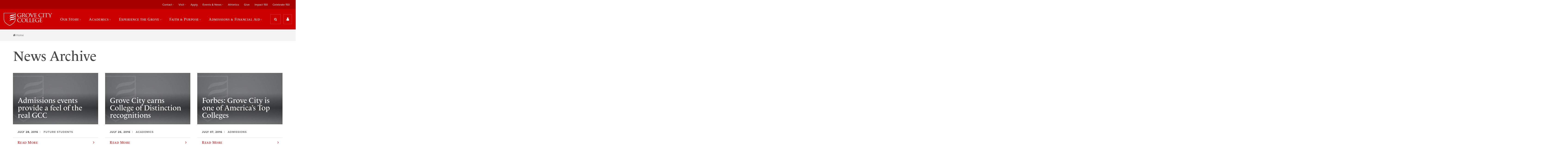

--- FILE ---
content_type: application/javascript
request_url: https://api.lightboxcdn.com/z9gd/45947/www.gcc.edu/jsonp/z?cb=1769298546303&dre=l&callback=jQuery36409065647345870513_1769298546251&_=1769298546252
body_size: 1185
content:
jQuery36409065647345870513_1769298546251({"dre":"l","success":true,"response":"[base64].AQAw2nZiQB6a1sLyygCabjA-UNYDYTrJ2ddIDGAAlDS9uE5CA03DQJHwiBJBPaSc7XWgE4mUIgC0ayRioGb5YqGyBrf3uJUtc22K2CLhh6OoJelY2xpVbGKAF9cG4Td4E0DAUATRAE3dMFYxQFAwRQXBBAkEQRGOUCgwkNgAKAA_"});

--- FILE ---
content_type: application/javascript; charset=UTF-8
request_url: https://api.livechatinc.com/v3.6/customer/action/get_dynamic_configuration?x-region=us-south1&license_id=5054351&client_id=c5e4f61e1a6c3b1521b541bc5c5a2ac5&url=https%3A%2F%2Fwww.gcc.edu%2FHome%2FNews-Archive%2FPgrID%2F1680%2FPageID%2F11%2Fev%2F1%2Fpid%2F1686%2Fmcat%2F1696%2Fartdatemonth%2F7-2016&channel_type=code&jsonp=__qdzm9q21nom
body_size: 46
content:
__qdzm9q21nom({"organization_id":"c4fd1fb7-d8fb-4134-9728-3497e3be71bb","livechat_active":false,"default_widget":"livechat"});